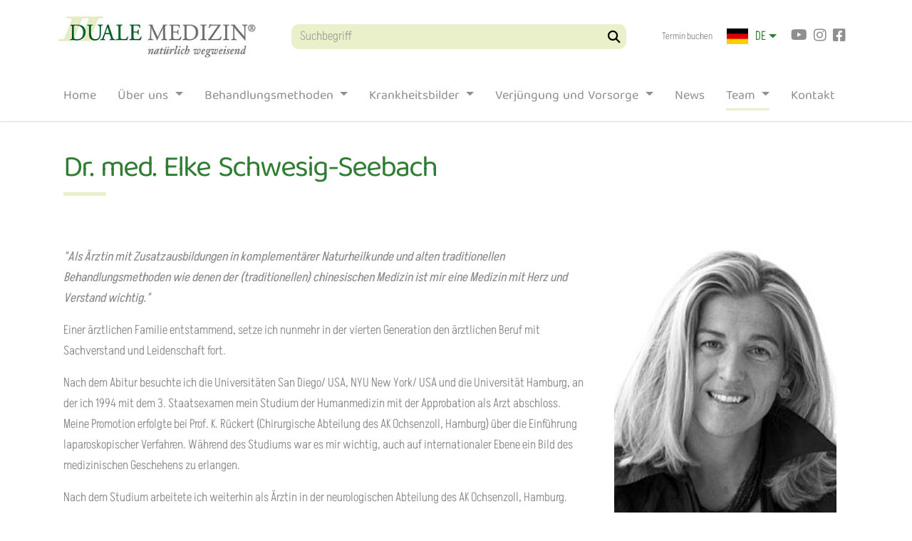

--- FILE ---
content_type: text/css
request_url: https://www.duale-medizin.de/typo3temp/assets/compressed/styles-8835c4624f58a335bb6fb5f4c1fe483e.css?1705418851
body_size: 108
content:
.tx-videos__player{display:-webkit-box;display:-ms-flexbox;display:flex;-ms-flex-wrap:wrap;flex-wrap:wrap;-webkit-box-pack:justify;-ms-flex-pack:justify;justify-content:space-between;}.tx-videos__player .video-js{-webkit-box-flex:3;-ms-flex:3 1 70%;flex:3 1 70%;}.tx-videos__player .playlist-container{-webkit-box-flex:1;-ms-flex:1 1 30%;flex:1 1 30%;padding:0;position:relative;}.tx-videos__player .playlist-container .vjs-playlist{margin:0;position:absolute;top:0;bottom:0;left:20px;right:0;}.vjs-playlist .vjs-selected{background-color:#2e5e96;}


--- FILE ---
content_type: text/css
request_url: https://www.duale-medizin.de/typo3temp/assets/compressed/36bafe581a47ecb79408efe22f4d52ad-f72f3ed78f6b6444f69647b906273d44.css?1705418851
body_size: 142
content:
@font-face{font-family:'Open Sans';font-style:italic;font-weight:300;font-stretch:normal;font-display:swap;src:url("/typo3temp/font-loader/54c67a410fca3ed6a82c331ec0184ef9.ttf") format('truetype');}@font-face{font-family:'Open Sans';font-style:normal;font-weight:300;font-stretch:normal;font-display:swap;src:url("/typo3temp/font-loader/0885c5810a008bcb7c54e9d1bf54fb2c.ttf") format('truetype');}@font-face{font-family:'Open Sans';font-style:normal;font-weight:400;font-stretch:normal;font-display:swap;src:url("/typo3temp/font-loader/f9f1b653d87c168097eaa958ffde3cdf.ttf") format('truetype');}@font-face{font-family:'Open Sans';font-style:normal;font-weight:500;font-stretch:normal;font-display:swap;src:url("/typo3temp/font-loader/156d0d04fc7a69e4e8a9aa6623bea99e.ttf") format('truetype');}


--- FILE ---
content_type: application/javascript
request_url: https://www.duale-medizin.de/typo3temp/assets/compressed/custom-e007f55e07c4122ce950bd696e3db9b6.js?1705418851
body_size: 182
content:
function iniAnimation() {
  inViewPort('[class*="anim-"]', 'start-animation')
}

function inViewPort(elements, animationClass, topOffset= 0) {
  let $window = $(window);
  let viewPortTop = $window.scrollTop();
  let viewPortHeight = $window.height();
  viewPortTop = viewPortTop + viewPortHeight;

  let $elements = $(elements);
  $elements.addClass('to-animation');
  $elements.each(function () {
    let $element = $(this);
    let elementTop = $element.offset().top;
    elementTop = elementTop - topOffset;
    if (elementTop <= viewPortTop) {
      $element.addClass('in-view-port').addClass(animationClass);
    }
  });
}

$(document).ready(function () {
  iniAnimation();
});

$(window).on('scroll', function () {
  iniAnimation();
});
